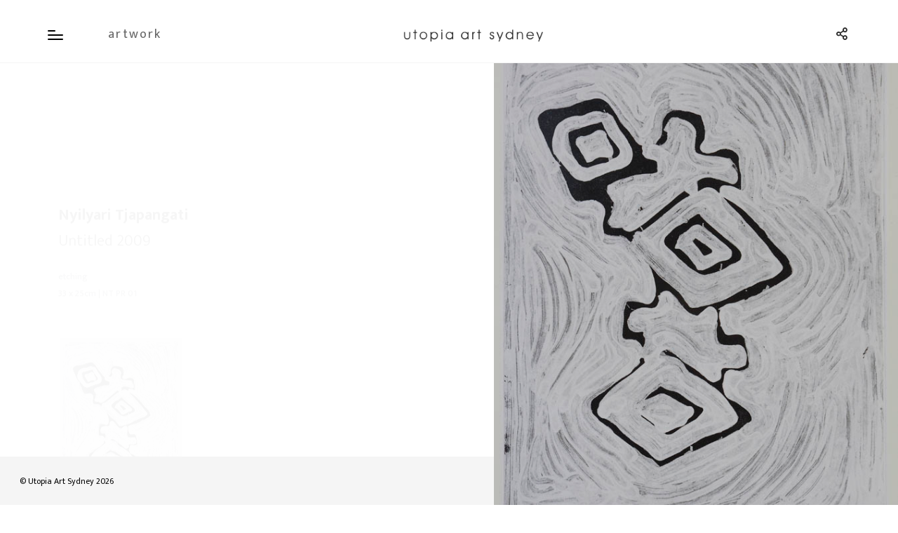

--- FILE ---
content_type: text/html; charset=UTF-8
request_url: https://utopiaartsydney.com.au/art/?work=4998
body_size: 3067
content:
<!DOCTYPE HTML>
<html lang="en">
    <head>
        <!--=============== basic  ===============-->
        <meta charset="UTF-8">
        <title>Nyilyari Tjapangati, Untitled 2009 - NT PR 01 | Artwork | Utopia Art Sydney</title>
        <meta name="viewport" content="width=device-width, initial-scale=1.0, minimum-scale=1.0, maximum-scale=1.0, user-scalable=no">
        <meta name="robots" content="index, follow"/>
        <meta name="keywords" content=""/>
        <meta name="description" content=""/>
        <!--=============== css  ===============-->	
		<link type="text/css" rel="stylesheet" href="/assets/css/reset.css">
<link type="text/css" rel="stylesheet" href="/assets/css/plugins.css">
<link type="text/css" rel="stylesheet" href="/assets/css/style.css?v=1.1">			<style>
        h3 span {font-weight:300;}        
        .artist-details {
			text-align:left;
			margin-top:20px;
		}
		.artist-details ul li {
			text-align:left;
			float:left;
			width:100%;
			font-weight: 400;
			letter-spacing: 1.5px;
			word-spacing: 0;
			text-transform: none;
			margin-bottom:8px;
			font-size:12px;
		}
		.artist-details ul li span {
			float:left;
			padding-bottom:10px;
			color: #999;
			width:100%;
			text-transform: none;
		}
        
        .section-title {
        margin-top:20px;
        margin-bottom:0;
        }
        .blog-media {
            margin-top:30px;
        }
        </style>      
        <!--=============== favicons ===============-->
        <link rel="shortcut icon" href="/assets/images/favicon.ico">
        </style>  	
<!-- Global site tag (gtag.js) - Google Analytics -->
<script async src="https://www.googletagmanager.com/gtag/js?id=G-YP8RWJT56Q"></script>
<script>
  window.dataLayer = window.dataLayer || [];
  function gtag(){dataLayer.push(arguments);}
  gtag('js', new Date());

  gtag('config', 'G-YP8RWJT56Q');
</script>    </head>
    <body>
        <!--loader-->
        <div class="loader-wrap">
            <div class="spinner">
                <div class="cssload-container">
                    <div class="cssload-speeding-wheel"></div>
                </div>
            </div>
        </div>
        <!--loader end-->
        <!-- main start  -->
        <div id="main">
			<!-- header start  -->
<header class="main-header">
	<!-- logo   -->
	<a href="https://now.utopiaartsydney.com.au/?pass=mock1" class="logo-holder ajax"><img src="/assets/images/logo_utopia.png" alt=""></a> 
	<!-- logo end  -->
	<!--nav-button-wrap -->
	<div class="nav-button-wrap">
		<div class="nav-button"><span></span><span class="nos"></span><span class="ncs"></span></div>
		<span class="nav-button-wrap_subtitle"></span>
	</div>
	<!-- nav-button-wrap end-->	                
	<!-- page-subtitle -->				
	<div class="page-subtitle"><span></span></div>
	<!-- page-subtitle end  -->
	<div class="share-btn showshare htv"><i class="far fa-share-alt"></i><span class="header-tooltip">Share</span></div>
	<!--header-contacts-->
	<div class="header-contacts">
		<!--ul>
			<li><a href="#"> <span>Call :</span> +61 (2) 9319 6437</a></li>
			<li><a href="#"> <span>Write :</span> art@utopiaartsydney.com.au</a></li>
		</ul-->
	</div>
	<!-- header-contacts end -->
</header>
<!-- header end -->                  
            <!-- nav sidebar --> 
			            <div class="nav-holder-wrap but-hol">
                <div class="sb-widget-wrap fl-wrap">
                    <!-- <img src="/assets/images/logo_utopia.png" alt="utopia art sydney logo"> -->
                    <!--  navigation -->
                    <div class="nav-holder main-menu">
                        <nav class="nav-inner" id="menu">
                            <ul>
                                <li>
                                    <a href="/" class="act-link">Home </a>
                                </li>
                                <li>
                                    <a href="/artists/" class="ajax">Artists</a>
                                </li>
                                <li>
                                    <a href="/exhibitions/" class="ajax">Exhibitions</a>
                                </li>
                                <li>
                                    <a href="/available/" class="ajax">Available</a>
                                </li>
								<li>
                                    <a href="/about/" class="ajax">About us</a>
                                </li>
                                <li>
                                    <a href="/news/" class="ajax">News</a>
                                </li>                                                                    
                                <li>
                                    <a href="/contact/" class="">Contact</a>
                                </li>
                            </ul>
                        </nav>
                    </div>
                </div>
                <!-- navigation  end -->  
                   
                <!-- sb-widget-wrap-->
                <div class="sb-widget-wrap fl-wrap">
                    <h3><a href="/contact/?subscribe=yes">SUBSCRIBE TO OUR NEWSLETTER</a></h3>
                    <div class="sb-widget  fl-wrap">
                        <p>Please join the Utopia Art Sydney mailing list by completing the form using the link above. You can unsubscribe at any time. Thank you.</p>
                        <!--div class="subcribe-form fl-wrap">
                            <form id="subscribe">
                                <input class="enteremail" name="email" id="subscribe-email" placeholder="Your Email" spellcheck="false" type="text">
                                <button type="submit" id="subscribe-button" class="subscribe-button">Submit</button>
                                <label for="subscribe-email" class="subscribe-message"></label>
                            </form>
                        </div-->
                    </div>
                </div>
                <!-- sb-widget-wrap end-->                     
                <!-- sb-widget-wrap-->
                <div class="sb-widget-wrap fl-wrap">
                    <!--h3>Social</h3-->
                    <div class="sb-widget    fl-wrap">
                        <div class="sidebar-social fl-wrap">
                            <ul>
                                <li><a href="https://www.facebook.com/utopiaartsydney" target="_blank"><i class="fab fa-facebook-f"></i></a></li>
                                <li><a href="https://www.instagram.com/utopiaartsydney/" target="_blank"><i class="fab fa-instagram"></i></a></li>
                                <li><a href="https://www.youtube.com/channel/UCSE56efBxoBQK06mhKFRkZg/" target="_blank"><i class="fab fa-youtube"></i></a></li>
                                <li><a href="https://twitter.com/utopiaartsydney" target="_blank"><i class="fab fa-twitter"></i></a></li>
                            </ul>
                        </div>
                    </div>
                </div>
                <!-- sb-widget-wrap end-->                     
            </div>
            <div class="nav-overlay"></div>      
            <!-- nav sidebar end-->  
            
            <!-- wrapper  -->	
            <div id="wrapper">
                <!-- content -->	
                <div class="content ch" data-pagetitle="artwork">
                    <!-- column-image  -->	
                    <div class="column-image">
                        <div class="bg-anim"><span></span></div>
                               <div class="bg" data-bg="/images/Nyilyari-Tjapangati-Untitled17.jpg"></div>
                        <div class="overlay"></div>
                        <div class="column-title content-animvisible">
                            <!--h3></h3-->
                        </div>
                        <div class="progress-bar-wrap bot-element">
                            <div class="progress-bar"></div>
                        </div>
                    </div>
                    <!-- column-image end  -->	
                    <!-- column-wrapper -->	
                    <div class="column-wrapper">
                        <!--section  -->	
                        <section id="sec1" class="bot-element">
                            <div class="container small-container">
                                <div class="section-title fl-wrap">
                                    <h3>Nyilyari Tjapangati</h3>
                                    <h3><span>Untitled 2009</span></h3>
                                </div>

                                <div class="column-wrapper_item fl-wrap">
                                    <div class="column-wrapper_text fl-wrap">
                                        <p>etching<br>
                                        33 x 25cm | NT PR 01</p>
                                        <p></p>
                                        
                                        <div class=" fl-wrap">
                            
                                        </div>
                                         <!-- blog media -->
                                            <div class="blog-media fl-wrap">
                                                <!-- portfolio start -->
                                                <div class="gallery-items min-pad   three-column fl-wrap lightgallery">

                                                       
                                                          
                                                        
                                                            <!-- gallery-item-->
                                                            <div class="gallery-item nature">
                                                                <div class="grid-item-holder hov_zoom">
                                                                    <img  src="/images/Nyilyari-Tjapangati-Untitled17.jpg" alt="Untitled 2009">
                                                                    <a href="/images/Nyilyari-Tjapangati-Untitled17.jpg" class="box-media-zoom popup-image" data-sub-html="<h4> Untitled, 2009</h4><p> </p> <p>copyright &#169; Nyilyari Tjapangati 2009</p>"><i class="fal fa-search"></i></a>                                    
                                                                </div>
                                                            </div>
                                                            <!-- gallery-item end-->

                                                         
                                                       
                  
                                                </div>
                                                <!-- portfolio end -->
                                            </div>
                                            <!-- blog media end -->    
                                    </div>
                                </div>
                                <div class="contact-details fl-wrap  ">
                                    <ul>
                                        <li>
                                            <!-- <span>Available works</span> -->
                                            <a href="/available/?artist=36">>> more available works by Nyilyari Tjapangati</a>
                                        </li>
                                        <li>
                                            <!-- <span>Artist</span> -->
                                            <a href="/artists/?artist=36">>> more about Nyilyari Tjapangati</a>
                                        </li>

                                        

                                    </ul>
                                    
                                    <a href="mailto:art@utopiaartsydney.com.au?subject=Web site enquiry about Nyilyari Tjapangati, Untitled 2009 - NT PR 01" class="btn fl-btn">Enquire about Untitled 2009</a>
                                    
                                </div>
                            </div>
                        </section>
                        <!--section end  -->

                        <!--footer -->			
                        <footer class="main-footer">
                            <div class="container small-container">
                                <div class="footer-inner fl-wrap">
                                    <!-- policy-box-->
                                    <div class="policy-box">
                                        <span>&#169; Utopia Art Sydney 2026</span>
                                    </div>
                                    <!-- policy-box end-->
                                </div>
                            </div>
                            <a href="#" class="to-top-btn to-top"><i class="fal fa-long-arrow-up"></i></a>
                        </footer>
                        <!--footer end  -->	
                    </div>
                    <!-- column-wrapper -->	
                </div>
                <!--content end-->	
                <!--share-wrapper-->
                <div class="share-wrapper">
                    <div class="share-container fl-wrap  isShare"></div>
                </div>
                <!--share-wrapper end-->
            </div>
            <!-- wrapper end -->
            <!-- cursor-->
            <!-- <div class="element">
                <div class="element-item"></div>
            </div> -->
            <!-- cursor end-->
        </div>
        <!-- Main end -->
        <!--=============== scripts  ===============-->
			<script src="/assets/js/jquery.min.js"></script>
<script src="/assets/js/plugins.js"></script>      
<script src="/assets/js/scripts.js?v=1.1"></script>
<script src="/assets/js/skyscraper.js"></script> 
    </body>
</html>

--- FILE ---
content_type: application/javascript
request_url: https://utopiaartsydney.com.au/assets/js/scripts.js?v=1.1
body_size: 7994
content:
//   all ------------------
function initBloombox() {
  "use strict";
  firstLoad();
  function firstLoad() {
    TweenMax.to($(".spinner"), 1.0, {
      force3D: true,
      y: "-150px",
      opacity: 0,
      ease: Expo.easeInOut,
      onComplete: function () {
        TweenMax.to($(".loader-wrap"), 0.8, {
          force3D: true,
          bottom: "100%",
          ease: Expo.easeInOut,
          onComplete: function () {},
        });
        initpageloadAnimation();
      },
    });
    var chdpt = $(".ch").data("pagetitle");
    $(".page-subtitle span").text(chdpt);
  }
  //   Background image ------------------
  var a = $(".bg");
  a.each(function (a) {
    if ($(this).attr("data-bg"))
      $(this).css("background-image", "url(" + $(this).data("bg") + ")");
  });
  //   tabs------------------
  $(".tabs-menu").lavaLamp({
    fx: "easeInOutQuint",
    speed: 600,
    returnDelay: 300,
    autoReturn: true,
  });

  $(".tabs-menu a").on("click", function (a) {
    var tbamDat = $(this).data("tabbg");
    TweenMax.to($(".serv-bg-dec"), 0.6, {
      force3D: true,
      right: "0",
      ease: Expo.easeInOut,
      onComplete: function () {
        $(".serv-bg").css("background-image", "url(" + tbamDat + ")");
        TweenMax.to($(".serv-bg-dec"), 0.6, {
          force3D: true,
          left: "100%",
          ease: Expo.easeInOut,
          onComplete: function () {
            TweenMax.to($(".serv-bg-dec"), 0.1, {
              force3D: true,
              right: "100%",
              left: 0,
              ease: Power2.easeOut,
            });
          },
        });
      },
    });

    // fix for back button behavious issue 20221101
    $(window).bind("pageshow", function (event) {
      if (event.originalEvent.persisted) {
        window.location.reload();
      }
    });

    // added by AF 20220315 allow for link in tabs

    if (!$(this).parent().hasClass("except")) {
      a.preventDefault();
    }

    var b = $(this).attr("href");
    $(".tab-content").not(b).css("display", "none");
    $(b).fadeIn();
  });
  csselem();
  //   sliders ------------------
  function setUpCarouselSlider() {
    $(".fw-carousel .swiper-wrapper").addClass("no-horizontal-slider");
    if ($(".fw-carousel").length > 0) {
      if ($(window).width() >= 640 && j2 == undefined) {
        var totalSlides2 = $(".fw-carousel .swiper-slide").length;
        var mouseContr = $(".fw-carousel").data("mousecontrol");
        var j2 = new Swiper(".fw-carousel .swiper-container", {
          preloadImages: false,
          loop: false,
          freeMode: true,
          slidesPerView: "auto",
          spaceBetween: 10,
          grabCursor: true,
          mousewheel: mouseContr,
          speed: 1400,
          direction: "horizontal",
          scrollbar: {
            el: ".hs_init",
            draggable: true,
          },
          effect: "slide",
          pagination: {
            el: ".fw-carousel-counter",
            type: "fraction",
            renderFraction: function (currentClass) {
              return (
                '<span class="' +
                currentClass +
                '"></span>' +
                "" +
                '<span class="j2total">' +
                totalSlides2 +
                "</span>"
              );
            },
          },
          navigation: {
            nextEl: ".fw-carousel-button-next",
            prevEl: ".fw-carousel-button-prev",
          },
          on: {
            resize: function () {
              if ($(window).width() < 640) {
                j2.update();
              }
            },
          },
        });
        $(".fw-carousel.thumb-contr .swiper-slide img").each(function () {
          var ccasdc = $(this).attr("src");
          $("<div class='thumb-img'><img src='" + ccasdc + "'></div>").appendTo(
            ".thumbnail-wrap"
          );
        });
        $(".thumb-img").on("click", function () {
          j2.slideTo($(this).index(), 500);
          hideThumbnails();
        });
      }

      if ($(window).width() < 640 && j2 !== undefined) {
        j2.destroy();
        j2 = undefined;
        $(".fw-carousel .swiper-wrapper")
          .removeAttr("style")
          .addClass("no-horizontal-slider");
        $(".swiper-slide").removeAttr("style");
      }
    }
  }
  setUpCarouselSlider();
  if ($(".fs-slider").length > 0) {
    var mouseContr2 = $(".fs-slider").data("mousecontrol2");
    var j3 = new Swiper(".fs-slider .swiper-container", {
      preloadImages: false,
      loop: true,
      grabCursor: true,
      speed: 1400,
      spaceBetween: 0,
      effect: "slide",
      mousewheel: mouseContr2,
      parallax: true,
      pagination: {
        el: ".hero-slider-wrap_pagination",
        clickable: true,
      },
      navigation: {
        nextEl: ".hero-slider-button-next",
        prevEl: ".hero-slider-button-prev",
      },
      autoplay: {
        delay: 7000,
        disableOnInteraction: false,
      },
    });
    j3.on("slideChange", function () {
      var csli = j3.realIndex + 1,
        curnum = $("#current");
      TweenMax.to(curnum, 0.2, {
        force3D: true,
        y: -10,
        opacity: 0,
        ease: Power2.easeOut,
        onComplete: function () {
          TweenMax.to(curnum, 0.1, {
            force3D: true,
            y: 10,
          });
          curnum.html(csli);
        },
      });
      TweenMax.to(curnum, 0.2, {
        force3D: true,
        y: 0,
        delay: 0.3,
        opacity: 1,
        ease: Power2.easeOut,
      });
    });
    var totalSlides = j3.slides.length - 2;
    $("#total").html(totalSlides);
  }

  // exhibition artworks create thumnbail overlays

  if ($(".fs-slider2").length > 0) {
    $(".fs-slider2.thumb-contr .artwork .bg").each(function () {
      var ccasdc3 = $(this).attr("data-bg");
      var cca3id = $(this).attr("data-id");
      var cca3ex = $(this).attr("data-ex");
      var cca3ar = $(this).attr("data-artist");
      var cca3ca = $(this).attr("data-caption");
      $(
        "<div class='thumb-img' data-id='" +
          cca3id +
          "'><a href='/art/?work=" +
          cca3id +
          "&exhibition=" +
          cca3ex +
          "' class='ajax'><img src='" +
          ccasdc3 +
          "'></a><div class='thumb-info'><h3><a href='/art/?work=' class='ajax'>" +
          cca3ar +
          "</a></h3><p>" +
          cca3ca +
          "</p></div></div>"
      ).appendTo(".thumbnail-wrap");
    });
    $(".thumb-img").on("click", function () {
      fsSlider2.slideTo($(this).index() + 1, 500);
      hideThumbnails();
    });
    var mouseContr2 = $(".fs-slider2").data("mousecontrol2");
    var totalSlides2 = $(".fs-slider2 .swiper-slide").length;
    var fsSlider2 = new Swiper(".fs-slider2 .swiper-container", {
      preloadImages: false,
      loop: true,
      grabCursor: true,
      speed: 1400,
      spaceBetween: 0,
      effect: "slide",
      mousewheel: mouseContr2,
      pagination: {
        el: ".hero-slider-wrap_pagination",
        clickable: true,
      },
      autoplay: {
        delay: 3500,
        disableOnInteraction: false,
      },
      navigation: {
        nextEl: ".ss-slider-cont-next",
        prevEl: ".ss-slider-cont-prev",
      },
    });
  }

  function showfs() {
    $("#wrapper").addClass("fs-mode-active");

    TweenMax.to($(".bottom-panel"), 0.3, {
      force3D: true,
      bottom: "-100px",
      ease: Power2.easeOut,
    });
    TweenMax.to($("header.main-header"), 0.3, {
      force3D: true,
      top: "-100px",
      ease: Power2.easeOut,
      onComplete: function () {
        TweenMax.to($(".close-fs"), 0.8, {
          force3D: true,
          bottom: 0,
        });
      },
    });
  }
  function hidefs() {
    $("#wrapper").removeClass("fs-mode-active");
    TweenMax.to($(".bottom-panel"), 0.3, {
      force3D: true,
      bottom: "0",
      ease: Power2.easeOut,
    });
    TweenMax.to($("header.main-header"), 0.3, {
      force3D: true,
      top: "0",
      ease: Power2.easeOut,
    });

    TweenMax.to($(".close-fs"), 0.8, {
      force3D: true,
      bottom: "-100px",
    });
  }
  $(".fs-mode").on("click", function () {
    showfs();
    return false;
  });
  $(".close-fs").on("click", function () {
    hidefs();
    return false;
  });
  var thumbcont = $(".thumbnail-container"),
    thumbItrm = $(".thumb-img"),
    stbtn = $(".show_thumbnails"),
    atbtn = $(".trigthumb");

  function showThumbnails() {
    TweenMax.to(thumbcont, 1.0, {
      force3D: true,
      right: 0,
      ease: Expo.easeInOut,
      onComplete: function () {
        thumbItrm.addClass("visthumbnails");
        setTimeout(function () {
          thumbcont.addClass("visthumbnails");
        }, 200);
      },
    });
    stbtn.removeClass("unvisthum");
  }
  function hideThumbnails() {
    thumbcont.removeClass("visthumbnails");
    thumbItrm.removeClass("visthumbnails");
    TweenMax.to(thumbcont, 1.0, {
      force3D: true,
      delay: 0.2,
      left: "100%",
      ease: Expo.easeInOut,
      onComplete: function () {
        TweenMax.to(thumbcont, 0.1, {
          force3D: true,
          left: 0,
          right: "100%",
          ease: Expo.easeInOut,
        });
      },
    });
    stbtn.addClass("unvisthum");
  }
  stbtn.on("click", function () {
    if ($(this).hasClass("unvisthum")) showThumbnails();
    else hideThumbnails();
  });
  atbtn.on("click", function () {
    hideDetails();
    showThumbnails();
  });
  function showDetails() {
    $(".det-overlay").fadeIn(400);
    TweenMax.to($(".hid-det-anim"), 0.8, {
      force3D: true,
      left: "150px",
      ease: Power2.easeOut,
      onComplete: function () {
        $(".det-anim").each(function (ab) {
          var bp3 = $(this);
          setTimeout(function () {
            TweenMax.to(bp3, 0.6, {
              force3D: true,
              x: "0",
              opacity: "1",
              ease: Power2.easeOut,
            });
          }, 110 * ab);
        });
      },
    });
    $(".shibtn").removeClass("unvisthum2");
    hideThumbnails();
    $(".fw-carousel-wrap").addClass("viscale");
  }
  function hideDetails() {
    $(".det-overlay").fadeOut(400);
    TweenMax.to($(".hid-det-anim"), 0.8, {
      force3D: true,
      left: "-100%",
      ease: Power2.easeOut,
      onComplete: function () {
        TweenMax.to($(".det-anim"), 0.1, {
          force3D: true,
          x: "-50",
          opacity: "0",
          ease: Power2.easeOut,
        });
      },
    });
    $(".shibtn").addClass("unvisthum2");
    $(".fw-carousel-wrap").removeClass("viscale");
  }
  $(".shibtn").on("click", function () {
    if ($(this).hasClass("unvisthum2")) showDetails();
    else hideDetails();
  });

  $(".act-closedet").on("click", function () {
    hideDetails();
  });
  $(".initscroll").niceScroll({
    cursorwidth: "0",
    cursorborder: "none",
    cursorborderradius: "0px",
    scrollspeed: 10,
    mousescrollstep: 40,
    hwacceleration: true,
  });
  if ($(".testilider").length > 0) {
    var j2 = new Swiper(".testilider .swiper-container", {
      preloadImages: false,
      slidesPerView: 1,
      spaceBetween: 20,
      loop: true,
      grabCursor: true,
      mousewheel: false,
      navigation: {
        nextEl: ".ss-slider-next",
        prevEl: ".ss-slider-prev",
      },
      breakpoints: {
        640: {
          slidesPerView: 1,
        },
      },
    });
  }
  if ($(".single-slider").length > 0) {
    var j2 = new Swiper(".single-slider .swiper-container", {
      preloadImages: false,
      slidesPerView: 1,
      spaceBetween: 0,
      loop: true,
      autoHeight: true,
      grabCursor: false,
      mousewheel: false,
      pagination: {
        el: ".ss-slider-pagination",
        clickable: true,
      },
      navigation: {
        nextEl: ".ss-slider-cont-next",
        prevEl: ".ss-slider-cont-prev",
      },
    });
  }
  if ($(".multi-slideshow_fs").length > 0) {
    var ms1 = new Swiper(".multi-slideshow_fs .swiper-container", {
      preloadImages: false,
      loop: true,
      speed: 1400,
      spaceBetween: 0,
      effect: "fade",
      init: false,
      autoplay: {
        delay: 3500,
        disableOnInteraction: false,
      },
    });
    kpsc();
    ms1.on("slideChangeTransitionStart", function () {
      eqwe();
    });
    ms1.on("slideChangeTransitionEnd", function () {
      kpsc();
    });
    setTimeout(function () {
      ms1.init();
    }, 2000);
  }
  function kpsc() {
    $(".slide-progress").css({
      width: "100%",
      transition: "width 3000ms",
    });
  }
  function eqwe() {
    $(".slide-progress").css({
      width: 0,
      transition: "width 0s",
    });
  }
  //   Isotope------------------
  function inithorizontalPortfolio() {
    if ($("#portfolio_horizontal_container").length) {
      var d = $("#portfolio_horizontal_container");
      d.imagesLoaded(function (a, b, e) {
        var f = {
          itemSelector: ".portfolio_item",
          layoutMode: "packery",
          packery: {
            isHorizontal: true,
            gutter: 0,
          },
          resizable: true,
          transformsEnabled: true,
          transitionDuration: "700ms",
        };
        var g = {
          itemSelector: ".portfolio_item",
          layoutMode: "packery",
          packery: {
            isHorizontal: false,
            gutter: 0,
          },
          resizable: true,
          transformsEnabled: true,
          transitionDuration: "700ms",
        };
        if ($(window).width() < 778) {
          d.isotope(g);
          d.isotope("layout");
          d.removeAttr("style");
          $(".horizontal-grid-wrap").getNiceScroll().remove();
        } else {
          d.isotope(f);
          d.isotope("layout");
          $(".horizontal-grid-wrap").niceScroll({
            cursorwidth: "2px",
            cursorborder: "none",
            cursorborderradius: "0px",
            touchbehavior: true,
            autohidemode: false,
            cursorcolor: "#292929",
            bouncescroll: false,
            scrollspeed: 120,
            mousescrollstep: 90,
            grabcursorenabled: true,
            horizrailenabled: true,
            preservenativescrolling: true,
            cursordragontouch: false,
            railpadding: {
              top: -10,
              right: 0,
              left: 0,
              bottom: 0,
            },
          });
        }
        $(".gallery-filters").on("click", "a", function (a) {
          a.preventDefault();
          var b = $(this).attr("data-filter");
          d.isotope({
            filter: b,
          });
          $(".gallery-filters a").removeClass("gallery-filter-active");
          $(this).addClass("gallery-filter-active");
        });
        d.isotope("on", "layoutComplete", function (a, b) {
          var b = a.length,
            numalb = $(".num-album");
          TweenMax.to(numalb, 0.2, {
            force3D: true,
            y: -10,
            opacity: 0,
            ease: Power2.easeOut,
            onComplete: function () {
              TweenMax.to(numalb, 0.1, {
                force3D: true,
                y: 10,
              });
              numalb.html(b);
            },
          });
          TweenMax.to(numalb, 0.2, {
            force3D: true,
            y: 0,
            delay: 0.3,
            opacity: 1,
            ease: Power2.easeOut,
          });
        });
        var j = $(".portfolio_item").length;
        $(".all-album , .num-album").html(j);
      });
    }
  }
  inithorizontalPortfolio();
  $(".utopia-title").on("click", function () {
    if ($(window).width() < 1064) {
      $(".gallery-filters").slideToggle(100);
    }
  });
  function n() {
    if ($(".gallery-items").length) {
      var $grid = $(".gallery-items").isotope({
        singleMode: true,
        columnWidth: ".grid-sizer, .grid-sizer-second, .grid-sizer-three",
        itemSelector:
          ".gallery-item, .gallery-item-second, .gallery-item-three",
        resizable: true,
        transformsEnabled: true,
        transitionDuration: "700ms",
      });
      $grid.imagesLoaded(function () {
        $grid.isotope("layout");
      });
      $(".gallery-filters").on("click", "a.gallery-filter", function (b) {
        b.preventDefault();
        var c = $(this).attr("data-filter");
        $grid.isotope({
          filter: c,
        });
        $(".gallery-filters a").removeClass("gallery-filter-active");
        $(this).addClass("gallery-filter-active");
      });
      $grid.isotope("on", "layoutComplete", function (a, b) {
        var b = a.length,
          numalb2 = $(".num-album");
        numalb2.html(b);
      });
      var b = $(".gallery-item").length;
      $(".all-album , .num-album").html(b);
    }
  }
  n();
  //   lightGallery------------------
  $(".image-popup").lightGallery({
    selector: "this",
    cssEasing: "cubic-bezier(0.25, 0, 0.25, 1)",
    download: false,
    counter: false,
  });
  var o = $(".lightgallery"),
    p = o.data("looped");
  o.lightGallery({
    selector: ".lightgallery a.popup-image",
    cssEasing: "cubic-bezier(0.25, 0, 0.25, 1)",
    download: false,
    loop: true,
    counter: false,
    // subHtmlSelectorRelative: true
  });
  //   appear------------------
  $(".stats").appear(function () {
    $(".num").countTo();
  });
  $(".skillbar-box").appear(function () {
    $(this)
      .find("div.skillbar-bg")
      .each(function () {
        $(this)
          .find(".custom-skillbar")
          .delay(600)
          .animate(
            {
              width: $(this).attr("data-percent"),
            },
            1500
          );
      });
  });
  // Share   ------------------
  $(".share-container").share({
    networks: ["facebook", "pinterest", "twitter", "linkedin"],
  });
  var shrcn = $(".share-container"),
    swra = $(".share-wrapper"),
    shic = $(".share-icon"),
    ssbtn = $(".showshare");
  function showShare() {
    ssbtn.addClass("uncl-share");
    shrcn.removeClass("isShare");
    TweenMax.to(swra, 0.6, {
      force3D: false,
      right: "0",
      ease: Power2.easeOut,
      onComplete: function () {
        shic.each(function (a) {
          var boi = $(this);
          setTimeout(function () {
            TweenMax.to(boi, 1.0, {
              force3D: false,
              opacity: "1",
            });
          }, 130 * a);
        });
      },
    });
  }
  function hideShare() {
    ssbtn.removeClass("uncl-share");
    shrcn.addClass("isShare");
    TweenMax.to($(".share-icon"), 0.2, {
      force3D: false,
      opacity: "0",

      onComplete: function () {
        TweenMax.to(swra, 0.6, {
          force3D: false,
          delay: 0.2,
          right: "-400px",
          ease: Power2.easeOut,
        });
      },
    });
  }
  ssbtn.on("click", function () {
    if ($(".share-container").hasClass("isShare")) showShare();
    else hideShare();
  });
  //   Contact form------------------
  $("#contactform").submit(function () {
    var a = $(this).attr("action");
    $("#message").slideUp(750, function () {
      $("#message").hide();
      $("#submit").attr("disabled", "disabled");
      $.post(
        a,
        {
          name: $("#name").val(),
          email: $("#email").val(),

          comments: $("#comments").val(),
        },
        function (a) {
          document.getElementById("message").innerHTML = a;
          $("#message").slideDown("slow");
          $("#submit").removeAttr("disabled");
          if (null != a.match("success")) $("#contactform").slideDown("slow");
        }
      );
    });
    return false;
  });
  $("#contactform input, #contactform textarea").keyup(function () {
    $("#message").slideUp(1500);
  });
  //   mailchimp------------------
  $("#subscribe").ajaxChimp({
    language: "eng",
    url: "https://gmail.us1.list-manage.com/subscribe/post?u=1fe818378d5c129b210719d80&amp;id=a2792f681b",
  });
  $.ajaxChimp.translations.eng = {
    submit: "Submitting...",
    0: '<i class="fa fa-check"></i> We will be in touch soon!',
    1: '<i class="fa fa-warning"></i> You must enter a valid e-mail address.',
    2: '<i class="fa fa-warning"></i> E-mail address is not valid.',
    3: '<i class="fa fa-warning"></i> E-mail address is not valid.',
    4: '<i class="fa fa-warning"></i> E-mail address is not valid.',
    5: '<i class="fa fa-warning"></i> E-mail address is not valid.',
  };
  //   Video------------------
  var v = $(".background-youtube").data("vid");
  var f = $(".background-youtube").data("mv");
  $(".background-youtube").YTPlayer({
    fitToBackground: true,
    videoId: v,
    pauseOnScroll: true,
    mute: f,
    callback: function () {
      var a = $(".background-video").data("ytPlayer").player;
    },
  });
  var w = $(".background-vimeo").data("vim");
  $(".background-vimeo").append(
    '<iframe src="//player.vimeo.com/video/' +
      w +
      '?background=1"  frameborder="0" webkitallowfullscreen mozallowfullscreen allowfullscreen ></iframe>'
  );
  $(".video-holder").height($(".media-container").height());
  if ($(window).width() > 1024) {
    if ($(".video-holder").length > 0)
      if (
        ($(".media-container").height() / 9) * 16 >
        $(".media-container").width()
      ) {
        $(".background-vimeo iframe ")
          .height($(".media-container").height())
          .width(($(".media-container").height() / 9) * 16);
        $(".background-vimeo iframe ").css({
          "margin-left": (-1 * $("iframe").width()) / 2 + "px",
          top: "-75px",
          "margin-top": "0px",
        });
      } else {
        $(".background-vimeo iframe ")
          .width($(window).width())
          .height(($(window).width() / 16) * 9);
        $(".background-vimeo iframe ").css({
          "margin-left": (-1 * $("iframe").width()) / 2 + "px",
          "margin-top": (-1 * $("iframe").height()) / 2 + "px",
          top: "50%",
        });
      }
  } else if ($(window).width() < 760) {
    $(".video-holder").height($(".media-container").height());
    $(".background-vimeo iframe ").height($(".media-container").height());
  } else {
    $(".video-holder").height($(".media-container").height());
    $(".background-vimeo iframe ").height($(".media-container").height());
  }
  $(".video-container").css("width", $(window).width() + "px");
  $(".video-container").css("height", (720 / 1280) * $(window).width()) + "px";
  if ($(".video-container").height() < $(window).height()) {
    $(".video-container").css("height", $(window).height() + "px");
    $(".video-container").css("width", (1280 / 720) * $(window).height()) +
      "px";
  }
  //   scroll to------------------
  $(".custom-scroll-link").on("click", function () {
    var a = $(".main-header").height();
    if (
      location.pathname.replace(/^\//, "") ===
        this.pathname.replace(/^\//, "") ||
      location.hostname === this.hostname
    ) {
      var b = $(this.hash);
      b = b.length ? b : $("[name=" + this.hash.slice(1) + "]");
      if (b.length) {
        $("html,body").animate(
          {
            scrollTop: b.offset().top - a,
          },
          {
            queue: false,
            duration: 1200,
            easing: "easeInOutExpo",
          }
        );
        return false;
      }
    }
  });
  $(".to-top").on("click", function (a) {
    a.preventDefault();
    $("html, body").animate(
      {
        scrollTop: 0,
      },
      800
    );
    return false;
  });

  //  Css------------------
  function csselem() {
    $(".slideshow-container .slideshow-item").css({
      height: $(".slideshow-container").outerHeight(true),
    });
    $(".fs-slider-item").css({
      height: $(".fs-slider").outerHeight(true),
    });
    $(".fw-carousel .swiper-container").css({
      height: $(".fw-carousel").outerHeight(true),
    });
    $(".ms_item").css({
      height: $(".multi-slideshow_1").outerHeight(true),
    });
    $(".ms-item_fs").css({
      height: $(".multi-slideshow_fs").outerHeight(true),
    });
    $(".half-slider-img-item").css({
      height: $(".half-slider-img").outerHeight(true),
    });
    $(".horizontal-grid-wrap").css({
      height: $(".hor-content_padd").outerHeight(true) - 72 + "px",
    });
  }

  var $window = $(window);
  $window.on("scroll", function (a) {
    var a = $(document).height();
    var b = $(window).height();
    var c = $(window).scrollTop();
    var d = (c / (a - b)) * 100;
    $(".progress-bar").css({
      width: d + "%",
    });
    if ($(this).scrollTop() > 150) {
      $(".to-top").fadeIn(500);
      TweenMax.to($(".to-top-btn"), 0.5, {
        force3D: true,
        bottom: 0,
        ease: Power2.easeOut,
      });
    } else {
      TweenMax.to($(".to-top-btn"), 0.5, {
        force3D: true,
        bottom: "-70px",
        ease: Power2.easeOut,
      });
    }
  });
  //   css ------------------
  $(window).on("resize", function () {
    csselem();
    inithorizontalPortfolio();
    setUpCarouselSlider();
  });
  //  cursor------------------
  $(
    "a , .btn ,   textarea,   input , .single-carousel-control_list li , .sb-button , .share-btn , .fs-mode , .fw_cb  , .list"
  ).on({
    mouseenter: function () {
      TweenMax.to(".element-item ", 0.4, {
        scale: 0,
      });
    },
    mouseleave: function () {
      TweenMax.to(".element-item ", 0.4, {
        scale: 1.0,
      });
    },
  });
  $(".swiper-container , .horizontal-grid-wrap").on({
    mouseenter: function () {
      TweenMax.to(".element-item ", 0.4, {
        transformOrigin: "35px 35px",
        background: "rgba(0,0,0,1)",
        scale: 1.9,
        width: "30px",
        height: "30px",
        left: 23,
        top: 23,
      });
      $(".element-item").addClass("swipericon");
    },
    mouseleave: function () {
      TweenMax.to(".element-item ", 0.4, {
        transformOrigin: "15px 15px",
        width: "10px",
        height: "10px",
        background: "rgba(0,0,0,0.6)",
        scale: 1.0,
        left: 0,
        top: 0,
      });
      $(".element-item").removeClass("swipericon");
    },
  });
  $(".sb-overlay , .det-overlay , .nav-overlay ").on({
    mouseenter: function () {
      TweenMax.to(".element-item ", 0.4, {
        transformOrigin: "35px 35px",
        background: "rgba(0,0,0,1)",
        scale: 1.9,
        width: "30px",
        height: "30px",
        left: 23,
        top: 23,
      });
      $(".element-item").addClass("closeicon");
    },
    mouseleave: function () {
      TweenMax.to(".element-item ", 0.4, {
        transformOrigin: "15px 15px",
        width: "10px",
        height: "10px",
        background: "rgba(0,0,0,0.6)",
        scale: 1.0,
        left: 0,
        top: 0,
      });
      $(".element-item").removeClass("closeicon");
    },
  });
  $(
    ".swiper-container a.box-media-zoom , .horizontal-grid-wrap .thumb-info a , .horizontal-grid-wrap a.box-media-zoom , .fs-slider_align_title a , .swiper-link , .folio-slider-link a"
  ).on({
    mouseleave: function () {
      TweenMax.to(".element-item ", 0.4, {
        transformOrigin: "35px 35px",
        background: "rgba(0,0,0,1)",
        scale: 1.9,
        width: "35px",
        height: "35px",
        left: 23,
        top: 23,
      });
    },
  });
  //  Map------------------
  if ($("#map-single").length > 0) {
    var latlog = $("#map-single").data("latlog"),
      popupTextit = $("#map-single").data("popuptext"),
      map = L.map("map-single").setView(latlog, 15);
    L.tileLayer("http://{s}.basemaps.cartocdn.com/dark_all/{z}/{x}/{y}.png", {
      attribution:
        '&copy; <a href="https://www.openstreetmap.org/copyright">OpenStreetMap</a> contributors',
      format: "png",
    }).addTo(map);
    var greenIcon = L.icon({
      iconUrl: "images/marker.png",
      iconSize: [40, 40],
      popupAnchor: [0, -26],
    });
    L.marker(latlog, {
      icon: greenIcon,
    })
      .addTo(map)
      .bindPopup(popupTextit)
      .openPopup();
  }
  $(".show_contact-form").on("click", function (e) {
    e.preventDefault();
    TweenMax.to($(".hidden-contact_form-wrap"), 0.9, {
      force3D: true,

      left: 0,
      ease: Power2.easeOut,

      onComplete: function () {
        $(".cnt-anim").each(function (ac2) {
          var bp = $(this);
          setTimeout(function () {
            TweenMax.to(bp, 0.6, {
              force3D: true,
              x: "0",
              opacity: "1",
              ease: Power2.easeOut,
            });
          }, 110 * ac2);
        });
      },
    });
  });
  $(".close-contact_form").on("click", function () {
    TweenMax.to($(".cnt-anim"), 0.2, {
      force3D: true,
      x: "-50px",
      opacity: "0",
      ease: Power2.easeOut,
    });
    TweenMax.to($(".hidden-contact_form-wrap"), 0.9, {
      force3D: true,

      left: "-100%",
      ease: Power2.easeOut,
    });
  });
}

function removideo() {
  var a = {
    Android: function () {
      return navigator.userAgent.match(/Android/i);
    },
    BlackBerry: function () {
      return navigator.userAgent.match(/BlackBerry/i);
    },
    iOS: function () {
      return navigator.userAgent.match(/iPhone|iPad|iPod/i);
    },
    Opera: function () {
      return navigator.userAgent.match(/Opera Mini/i);
    },
    Windows: function () {
      return navigator.userAgent.match(/IEMobile/i);
    },
    any: function () {
      return (
        a.Android() || a.BlackBerry() || a.iOS() || a.Opera() || a.Windows()
      );
    },
  };
  trueMobile = a.any();

  if (trueMobile)
    $(".bgvid , .background-vimeo , .background-youtube-wrapper").remove();
}

//   instagram ------------------
var actoket = $("#insta-content").data("instatoken");
var token = actoket,
  num_photos = 6;
$.ajax({
  url: "https://api.instagram.com/v1/users/self/media/recent",
  dataType: "jsonp",
  type: "GET",
  data: {
    access_token: token,
    count: num_photos,
  },
  success: function (data) {
    for (x in data.data) {
      $("#insta-content").append(
        '<a target="_blank" href="' +
          data.data[x].link +
          '"><img src="' +
          data.data[x].images.low_resolution.url +
          '"></a>'
      );
    }
  },
  error: function (data) {
    console.log(data);
  },
});
//  menu------------------
$(".nav-holder-wrap").niceScroll({
  cursorwidth: "0px",
  cursorborder: "none",
  cursorborderradius: "0px",
  scrollspeed: 10,
  mousescrollstep: 40,
  hwacceleration: true,
});
$(".nav-button-wrap").on("click", function () {
  $(".main-menu").toggleClass("vismobmenu");
});
$("#menu").menu();
$(".sliding-menu li a.nav").parent("li").addClass("submen-dec");
var nbw = $(".nav-button"),
  nhw = $(".nav-holder-wrap"),
  nho = $(".nav-overlay");
function showMenu() {
  nho.fadeIn(500);
  TweenMax.to(nhw, 1.2, {
    force3D: false,
    left: "0",
    delay: 0.2,
    ease: Expo.easeInOut,
  });
  nhw.removeClass("but-hol");
  nbw.addClass("cmenu");
}
function hideMenu() {
  TweenMax.to(nhw, 1.2, {
    force3D: false,
    left: "-100%",
    ease: Expo.easeInOut,
  });
  nhw.addClass("but-hol");
  nbw.removeClass("cmenu");
  nho.fadeOut(500);
}
nbw.on("click", function () {
  if (nhw.hasClass("but-hol")) showMenu();
  else hideMenu();
});
nho.on("click", function () {
  hideMenu();
});
//  page animation------------------
function initpageloadAnimation() {
  setTimeout(function () {
    TweenMax.to($(".bot-element , .sec-dec"), 1.2, {
      force3D: true,
      delay: 0.9,
      y: 0,
      opacity: "1",
      ease: Expo.easeInOut,
    });
    TweenMax.to($(".vi_anim"), 1.2, {
      force3D: true,
      delay: 0.2,
      x: 0,
      opacity: "1",
      ease: Expo.easeInOut,
    });
    TweenMax.to($(".main-footer"), 1.2, {
      force3D: true,
      delay: 0.4,
      y: 0,
      opacity: "1",
      ease: Expo.easeInOut,
    });
    TweenMax.to($(".nicescroll-rails"), 1.2, {
      force3D: true,
      delay: 0.9,
      scale: 1,
      opacity: "1",
      ease: Power2.easeOut,
    });

    TweenMax.to($(".snw-anim"), 0.8, {
      force3D: true,
      delay: 0.6,
      bottom: "0",
      ease: Expo.easeInOut,
    });
    TweenMax.to($(".first-tile_load"), 1.2, {
      force3D: true,
      delay: 0.4,
      y: 0,
      opacity: "1",
      ease: Power2.easeOut,
    });
    TweenMax.to($(".fixed-column-anim"), 0.9, {
      force3D: true,
      bottom: "100%",
      delay: 0.3,
      ease: Expo.easeInOut,
    });
    $(".column-image").addClass("add_scale");

    setTimeout(function () {
      $(".serv-bg").addClass("no-trans");
    }, 400);
    $(".hiddec-anim").each(function (ac) {
      var bp = $(this);
      setTimeout(function () {
        TweenMax.to(bp, 0.9, {
          force3D: true,
          bottom: "100%",
          delay: 0.3,
          ease: Expo.easeInOut,
        });
      }, 150 * ac);
    });
    $(".bot-element2").each(function (ac2) {
      var bp2 = $(this);
      setTimeout(function () {
        TweenMax.to(bp2, 1.2, {
          force3D: true,
          delay: 0.9,
          y: 0,
          opacity: "1",
          ease: Expo.easeInOut,
        });
      }, 230 * ac2);
    });
  }, 400);
}
//   load animation------------------
function contentAnimShow() {
  TweenMax.to($(".page-subtitle span"), 0.4, {
    force3D: true,
    y: -10,
    opacity: 0,
    delay: 0.7,
    ease: Power2.easeOut,
    onComplete: function () {
      TweenMax.to($(".page-subtitle span"), 0.1, {
        force3D: true,
        y: 10,
      });
      var chdpt = $(".ch").data("pagetitle");
      $(".page-subtitle span").text(chdpt);
    },
  });
  $(".lg-backdrop , .lg-outer").remove();
  $(".nav-button").removeClass("cmenu");
  $(".showshare").removeClass("uncl-share");
  hideMenu();
  $(".page-load").fadeIn(1);
  TweenMax.to($(".page-load_bg2"), 1.1, {
    force3D: true,
    right: "0",
    ease: Expo.easeInOut,
  });
  TweenMax.to($(".page-load_bg"), 1.2, {
    force3D: true,
    right: "0",
    delay: 0.3,
    ease: Expo.easeInOut,
  });
  setTimeout(function () {
    $("html, body").animate(
      {
        scrollTop: 0,
      },
      {
        queue: true,
        duration: 10,
      }
    );
  }, 1000);
}
function contentAnimHide() {
  TweenMax.to($(".page-subtitle span"), 0.4, {
    force3D: true,
    y: 0,
    opacity: 1,
    delay: 0.8,
    ease: Power2.easeOut,
  });
  setTimeout(function () {
    initpageloadAnimation();
  }, 400);

  TweenMax.to($(".page-load_bg"), 1.1, {
    force3D: true,
    left: "100%",
    ease: Expo.easeInOut,
  });
  TweenMax.to($(".page-load_bg2"), 1.2, {
    force3D: true,
    left: "100%",
    delay: 0.2,
    ease: Expo.easeInOut,
    onComplete: function () {
      setTimeout(function () {
        $(".page-load").fadeOut(1);
        TweenMax.to($(".page-load_bg2 , .page-load_bg"), 0.0, {
          force3D: true,
          left: "0",
          right: "100%",
        });
      }, 10);
    },
  });
}
$(
  "<div class='page-load'><div class='page-load_bg'><div class='spinner2'><span class='cssload-speeding-wheel'></span></div></div><div class='page-load_bg2'></div></div>"
).appendTo("#main");
//   Init Ajax------------------
$(function () {
  $.coretemp({
    reloadbox: "#wrapper",
    outDuration: 700,
    inDuration: 200,
  });
  readyFunctions();
  $(document).on({
    ksctbCallback: function () {
      readyFunctions();
    },
  });
});
//   Init All Functions------------------
function readyFunctions() {
  initBloombox();
  removideo();
}
document.addEventListener("gesturestart", function (e) {
  e.preventDefault();
});
